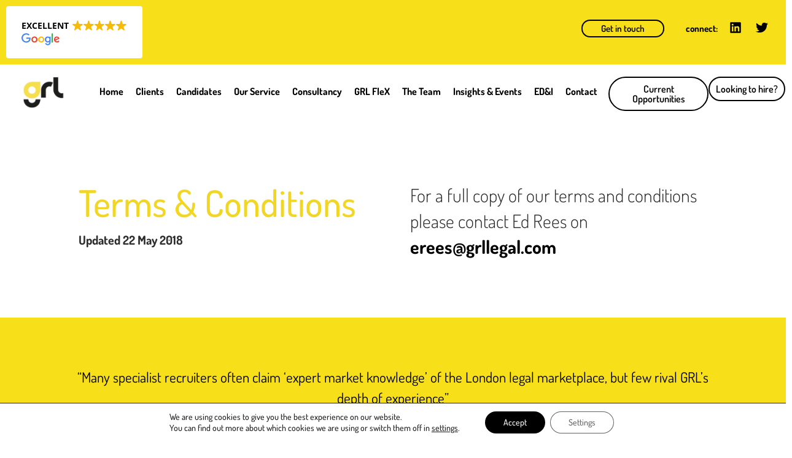

--- FILE ---
content_type: text/css
request_url: https://grllegal.com/wp-content/uploads/elementor/css/post-9138.css?ver=1759261843
body_size: 196
content:
.elementor-kit-9138{--e-global-color-primary:#000000;--e-global-color-secondary:#F7DF1A;--e-global-color-text:#545454;--e-global-color-accent:#FFFFFF;--e-global-color-80b0abf:#F1F1F1;--e-global-color-9a8321e:#2C2B2B;--e-global-typography-primary-font-family:"Dosis";--e-global-typography-primary-font-weight:600;--e-global-typography-secondary-font-family:"Dosis";--e-global-typography-secondary-font-weight:400;--e-global-typography-text-font-family:"Dosis";--e-global-typography-text-font-size:20px;--e-global-typography-text-font-weight:400;--e-global-typography-accent-font-family:"Dosis";--e-global-typography-accent-font-weight:500;color:#000000;font-size:18px;}.elementor-kit-9138 e-page-transition{background-color:#FFBC7D;}.elementor-kit-9138 a{color:var( --e-global-color-primary );}.elementor-kit-9138 h1{color:#000000;}.elementor-kit-9138 h2{color:#F7DF1A;font-size:40px;}.elementor-kit-9138 h4{color:#545454;}.elementor-section.elementor-section-boxed > .elementor-container{max-width:1140px;}.e-con{--container-max-width:1140px;}.elementor-widget:not(:last-child){margin-block-end:20px;}.elementor-element{--widgets-spacing:20px 20px;--widgets-spacing-row:20px;--widgets-spacing-column:20px;}{}h1.entry-title{display:var(--page-title-display);}@media(max-width:1024px){.elementor-section.elementor-section-boxed > .elementor-container{max-width:1024px;}.e-con{--container-max-width:1024px;}}@media(max-width:767px){.elementor-section.elementor-section-boxed > .elementor-container{max-width:767px;}.e-con{--container-max-width:767px;}}

--- FILE ---
content_type: text/css
request_url: https://grllegal.com/wp-content/uploads/elementor/css/post-14299.css?ver=1759261843
body_size: 529
content:
.elementor-14299 .elementor-element.elementor-element-856b69d{--display:flex;--flex-direction:column;--container-widget-width:100%;--container-widget-height:initial;--container-widget-flex-grow:0;--container-widget-align-self:initial;--flex-wrap-mobile:wrap;}.elementor-14299 .elementor-element.elementor-element-856b69d:not(.elementor-motion-effects-element-type-background), .elementor-14299 .elementor-element.elementor-element-856b69d > .elementor-motion-effects-container > .elementor-motion-effects-layer{background-color:var( --e-global-color-9a8321e );}.elementor-14299 .elementor-element.elementor-element-7279ac6{--spacer-size:20px;}.elementor-widget-heading .elementor-heading-title{font-family:var( --e-global-typography-primary-font-family ), Sans-serif;font-weight:var( --e-global-typography-primary-font-weight );color:var( --e-global-color-primary );}.elementor-14299 .elementor-element.elementor-element-5ccf8bf .elementor-heading-title{color:var( --e-global-color-secondary );}.elementor-14299 .elementor-element.elementor-element-4093ace{--display:flex;--flex-direction:row;--container-widget-width:initial;--container-widget-height:100%;--container-widget-flex-grow:1;--container-widget-align-self:stretch;--flex-wrap-mobile:wrap;--gap:0px 0px;--row-gap:0px;--column-gap:0px;}.elementor-14299 .elementor-element.elementor-element-4093ace:not(.elementor-motion-effects-element-type-background), .elementor-14299 .elementor-element.elementor-element-4093ace > .elementor-motion-effects-container > .elementor-motion-effects-layer{background-color:var( --e-global-color-9a8321e );}.elementor-14299 .elementor-element.elementor-element-5c1f9d4{--display:flex;--flex-direction:column;--container-widget-width:100%;--container-widget-height:initial;--container-widget-flex-grow:0;--container-widget-align-self:initial;--flex-wrap-mobile:wrap;}.elementor-widget-text-editor{font-family:var( --e-global-typography-text-font-family ), Sans-serif;font-size:var( --e-global-typography-text-font-size );font-weight:var( --e-global-typography-text-font-weight );color:var( --e-global-color-text );}.elementor-widget-text-editor.elementor-drop-cap-view-stacked .elementor-drop-cap{background-color:var( --e-global-color-primary );}.elementor-widget-text-editor.elementor-drop-cap-view-framed .elementor-drop-cap, .elementor-widget-text-editor.elementor-drop-cap-view-default .elementor-drop-cap{color:var( --e-global-color-primary );border-color:var( --e-global-color-primary );}.elementor-14299 .elementor-element.elementor-element-6fc3ee7{color:var( --e-global-color-accent );}.elementor-widget-button .elementor-button{background-color:var( --e-global-color-accent );font-family:var( --e-global-typography-accent-font-family ), Sans-serif;font-weight:var( --e-global-typography-accent-font-weight );}.elementor-14299 .elementor-element.elementor-element-8fd2a6b .elementor-button{background-color:var( --e-global-color-9a8321e );fill:var( --e-global-color-secondary );color:var( --e-global-color-secondary );}.elementor-14299 .elementor-element.elementor-element-8fd2a6b .elementor-button-content-wrapper{flex-direction:row-reverse;}.elementor-14299 .elementor-element.elementor-element-6297fa5{--display:flex;--flex-direction:column;--container-widget-width:100%;--container-widget-height:initial;--container-widget-flex-grow:0;--container-widget-align-self:initial;--flex-wrap-mobile:wrap;}.elementor-widget-image .widget-image-caption{color:var( --e-global-color-text );font-family:var( --e-global-typography-text-font-family ), Sans-serif;font-size:var( --e-global-typography-text-font-size );font-weight:var( --e-global-typography-text-font-weight );}#elementor-popup-modal-14299{background-color:rgba(0,0,0,.8);justify-content:center;align-items:center;pointer-events:all;}#elementor-popup-modal-14299 .dialog-message{width:640px;height:auto;}#elementor-popup-modal-14299 .dialog-close-button{display:flex;}#elementor-popup-modal-14299 .dialog-widget-content{box-shadow:2px 8px 23px 3px rgba(0,0,0,0.2);}@media(min-width:768px){.elementor-14299 .elementor-element.elementor-element-5c1f9d4{--width:50%;}.elementor-14299 .elementor-element.elementor-element-6297fa5{--width:50%;}}@media(max-width:1024px){.elementor-widget-text-editor{font-size:var( --e-global-typography-text-font-size );}.elementor-widget-image .widget-image-caption{font-size:var( --e-global-typography-text-font-size );}}@media(max-width:767px){.elementor-widget-text-editor{font-size:var( --e-global-typography-text-font-size );}.elementor-widget-image .widget-image-caption{font-size:var( --e-global-typography-text-font-size );}}

--- FILE ---
content_type: text/css
request_url: https://grllegal.com/wp-content/uploads/elementor/css/post-10339.css?ver=1759261843
body_size: 1417
content:
.elementor-10339 .elementor-element.elementor-element-bc94870{--display:flex;--flex-direction:row;--container-widget-width:initial;--container-widget-height:100%;--container-widget-flex-grow:1;--container-widget-align-self:stretch;--flex-wrap-mobile:wrap;--gap:0px 0px;--row-gap:0px;--column-gap:0px;}.elementor-10339 .elementor-element.elementor-element-bc94870:not(.elementor-motion-effects-element-type-background), .elementor-10339 .elementor-element.elementor-element-bc94870 > .elementor-motion-effects-container > .elementor-motion-effects-layer{background-color:var( --e-global-color-secondary );}.elementor-10339 .elementor-element.elementor-element-bd264df{--display:flex;--min-height:0px;--flex-direction:column;--container-widget-width:100%;--container-widget-height:initial;--container-widget-flex-grow:0;--container-widget-align-self:initial;--flex-wrap-mobile:wrap;--margin-top:0px;--margin-bottom:0px;--margin-left:0px;--margin-right:0px;--padding-top:0px;--padding-bottom:0px;--padding-left:0px;--padding-right:0px;}.elementor-10339 .elementor-element.elementor-element-9488172 > .elementor-widget-container{padding:-10px 0px 0px 0px;}.elementor-10339 .elementor-element.elementor-element-9488172.elementor-element{--align-self:flex-start;}.elementor-10339 .elementor-element.elementor-element-b3daed3{--display:flex;--flex-direction:column;--container-widget-width:100%;--container-widget-height:initial;--container-widget-flex-grow:0;--container-widget-align-self:initial;--flex-wrap-mobile:wrap;--justify-content:flex-start;--margin-top:10px;--margin-bottom:0px;--margin-left:0px;--margin-right:0px;}.elementor-widget-button .elementor-button{background-color:var( --e-global-color-accent );font-family:var( --e-global-typography-accent-font-family ), Sans-serif;font-weight:var( --e-global-typography-accent-font-weight );}.elementor-10339 .elementor-element.elementor-element-719ebb7 .elementor-button{background-color:var( --e-global-color-secondary );font-family:"Dosis", Sans-serif;font-weight:600;fill:var( --e-global-color-primary );color:var( --e-global-color-primary );border-style:solid;border-width:2px 2px 2px 2px;border-radius:80px 80px 80px 80px;padding:05px 30px 05px 30px;}.elementor-10339 .elementor-element.elementor-element-719ebb7.elementor-element{--align-self:stretch;--order:99999 /* order end hack */;}.elementor-10339 .elementor-element.elementor-element-8353255{--display:flex;--flex-direction:column;--container-widget-width:100%;--container-widget-height:initial;--container-widget-flex-grow:0;--container-widget-align-self:initial;--flex-wrap-mobile:wrap;--justify-content:flex-start;--margin-top:10px;--margin-bottom:0px;--margin-left:0px;--margin-right:0px;}.elementor-10339 .elementor-element.elementor-element-966880d .elementor-button{background-color:var( --e-global-color-secondary );font-family:"Dosis", Sans-serif;font-weight:600;fill:var( --e-global-color-primary );color:var( --e-global-color-primary );border-style:solid;border-width:2px 2px 2px 2px;border-radius:80px 80px 80px 80px;padding:05px 30px 05px 30px;}.elementor-10339 .elementor-element.elementor-element-966880d.elementor-element{--align-self:stretch;--order:99999 /* order end hack */;}.elementor-10339 .elementor-element.elementor-element-8639f42{--display:flex;--flex-direction:column;--container-widget-width:100%;--container-widget-height:initial;--container-widget-flex-grow:0;--container-widget-align-self:initial;--flex-wrap-mobile:wrap;--justify-content:flex-start;--margin-top:10px;--margin-bottom:0px;--margin-left:0px;--margin-right:0px;}.elementor-10339 .elementor-element.elementor-element-b2d988c .elementor-button{background-color:var( --e-global-color-secondary );font-family:"Dosis", Sans-serif;font-weight:600;fill:var( --e-global-color-primary );color:var( --e-global-color-primary );border-style:solid;border-width:2px 2px 2px 2px;border-radius:80px 80px 80px 80px;padding:05px 30px 05px 30px;}.elementor-10339 .elementor-element.elementor-element-b2d988c.elementor-element{--align-self:flex-start;}.elementor-10339 .elementor-element.elementor-element-27338cf{--display:flex;--flex-direction:column;--container-widget-width:100%;--container-widget-height:initial;--container-widget-flex-grow:0;--container-widget-align-self:initial;--flex-wrap-mobile:wrap;--justify-content:flex-start;--margin-top:10px;--margin-bottom:0px;--margin-left:0px;--margin-right:0px;--padding-top:10px;--padding-bottom:0px;--padding-left:0px;--padding-right:0px;}.elementor-10339 .elementor-element.elementor-element-adfb250 .elementor-button{background-color:var( --e-global-color-secondary );font-family:"Dosis", Sans-serif;font-weight:700;fill:var( --e-global-color-primary );color:var( --e-global-color-primary );padding:0px 0px 0px 0px;}.elementor-10339 .elementor-element.elementor-element-a898441{--display:flex;--flex-direction:column;--container-widget-width:100%;--container-widget-height:initial;--container-widget-flex-grow:0;--container-widget-align-self:initial;--flex-wrap-mobile:wrap;--justify-content:flex-start;--margin-top:10px;--margin-bottom:0px;--margin-left:0px;--margin-right:0px;}.elementor-10339 .elementor-element.elementor-element-eb1f7f9{--grid-template-columns:repeat(2, auto);--icon-size:20px;--grid-column-gap:5px;--grid-row-gap:0px;}.elementor-10339 .elementor-element.elementor-element-eb1f7f9 .elementor-widget-container{text-align:center;}.elementor-10339 .elementor-element.elementor-element-eb1f7f9 > .elementor-widget-container{margin:-5px 0px 0px 0px;padding:0px 0px 0px -10px;}.elementor-10339 .elementor-element.elementor-element-eb1f7f9 .elementor-social-icon{background-color:var( --e-global-color-secondary );}.elementor-10339 .elementor-element.elementor-element-eb1f7f9 .elementor-social-icon i{color:var( --e-global-color-primary );}.elementor-10339 .elementor-element.elementor-element-eb1f7f9 .elementor-social-icon svg{fill:var( --e-global-color-primary );}.elementor-10339 .elementor-element.elementor-element-42feecb{--display:flex;--flex-direction:row;--container-widget-width:initial;--container-widget-height:100%;--container-widget-flex-grow:1;--container-widget-align-self:stretch;--flex-wrap-mobile:wrap;--gap:0px 0px;--row-gap:0px;--column-gap:0px;}.elementor-10339 .elementor-element.elementor-element-ac14c2c{--display:flex;--flex-direction:column;--container-widget-width:100%;--container-widget-height:initial;--container-widget-flex-grow:0;--container-widget-align-self:initial;--flex-wrap-mobile:wrap;}.elementor-widget-theme-site-logo .widget-image-caption{color:var( --e-global-color-text );font-family:var( --e-global-typography-text-font-family ), Sans-serif;font-size:var( --e-global-typography-text-font-size );font-weight:var( --e-global-typography-text-font-weight );}.elementor-10339 .elementor-element.elementor-element-7a41877{text-align:left;}.elementor-10339 .elementor-element.elementor-element-9582da9{--display:flex;--flex-direction:column;--container-widget-width:100%;--container-widget-height:initial;--container-widget-flex-grow:0;--container-widget-align-self:initial;--flex-wrap-mobile:wrap;}.elementor-10339 .elementor-element.elementor-element-3f7c42a .elementor-button{background-color:var( --e-global-color-accent );font-family:"Dosis", Sans-serif;font-size:16px;font-weight:600;fill:var( --e-global-color-primary );color:var( --e-global-color-primary );border-style:solid;border-width:2px 2px 2px 2px;border-radius:80px 80px 80px 80px;padding:10px 10px 10px 10px;}.elementor-10339 .elementor-element.elementor-element-86c719a{--display:flex;--flex-direction:column;--container-widget-width:100%;--container-widget-height:initial;--container-widget-flex-grow:0;--container-widget-align-self:initial;--flex-wrap-mobile:wrap;}.elementor-10339 .elementor-element.elementor-element-03eecac{--display:flex;--flex-direction:column;--container-widget-width:calc( ( 1 - var( --container-widget-flex-grow ) ) * 100% );--container-widget-height:initial;--container-widget-flex-grow:0;--container-widget-align-self:initial;--flex-wrap-mobile:wrap;--justify-content:center;--align-items:flex-end;--gap:0px 0px;--row-gap:0px;--column-gap:0px;--margin-top:0px;--margin-bottom:0px;--margin-left:0px;--margin-right:0px;}.elementor-widget-nav-menu .elementor-nav-menu .elementor-item{font-family:var( --e-global-typography-primary-font-family ), Sans-serif;font-weight:var( --e-global-typography-primary-font-weight );}.elementor-widget-nav-menu .elementor-nav-menu--main .elementor-item{color:var( --e-global-color-text );fill:var( --e-global-color-text );}.elementor-widget-nav-menu .elementor-nav-menu--main .elementor-item:hover,
					.elementor-widget-nav-menu .elementor-nav-menu--main .elementor-item.elementor-item-active,
					.elementor-widget-nav-menu .elementor-nav-menu--main .elementor-item.highlighted,
					.elementor-widget-nav-menu .elementor-nav-menu--main .elementor-item:focus{color:var( --e-global-color-accent );fill:var( --e-global-color-accent );}.elementor-widget-nav-menu .elementor-nav-menu--main:not(.e--pointer-framed) .elementor-item:before,
					.elementor-widget-nav-menu .elementor-nav-menu--main:not(.e--pointer-framed) .elementor-item:after{background-color:var( --e-global-color-accent );}.elementor-widget-nav-menu .e--pointer-framed .elementor-item:before,
					.elementor-widget-nav-menu .e--pointer-framed .elementor-item:after{border-color:var( --e-global-color-accent );}.elementor-widget-nav-menu{--e-nav-menu-divider-color:var( --e-global-color-text );}.elementor-widget-nav-menu .elementor-nav-menu--dropdown .elementor-item, .elementor-widget-nav-menu .elementor-nav-menu--dropdown  .elementor-sub-item{font-family:var( --e-global-typography-accent-font-family ), Sans-serif;font-weight:var( --e-global-typography-accent-font-weight );}.elementor-10339 .elementor-element.elementor-element-de14596 > .elementor-widget-container{margin:0px -12px 0px 0px;}.elementor-10339 .elementor-element.elementor-element-de14596.elementor-element{--align-self:flex-end;}.elementor-10339 .elementor-element.elementor-element-de14596 .elementor-menu-toggle{margin:0 auto;}.elementor-10339 .elementor-element.elementor-element-de14596 .elementor-nav-menu .elementor-item{font-family:"Dosis", Sans-serif;font-size:16px;font-weight:700;}.elementor-10339 .elementor-element.elementor-element-de14596 .elementor-nav-menu--main .elementor-item{color:var( --e-global-color-primary );fill:var( --e-global-color-primary );padding-left:10px;padding-right:10px;padding-top:14px;padding-bottom:14px;}.elementor-10339 .elementor-element.elementor-element-de14596 .elementor-nav-menu--main .elementor-item:hover,
					.elementor-10339 .elementor-element.elementor-element-de14596 .elementor-nav-menu--main .elementor-item.elementor-item-active,
					.elementor-10339 .elementor-element.elementor-element-de14596 .elementor-nav-menu--main .elementor-item.highlighted,
					.elementor-10339 .elementor-element.elementor-element-de14596 .elementor-nav-menu--main .elementor-item:focus{color:var( --e-global-color-primary );fill:var( --e-global-color-primary );}.elementor-10339 .elementor-element.elementor-element-de14596 .elementor-nav-menu--main .elementor-item.elementor-item-active{color:var( --e-global-color-secondary );}.elementor-10339 .elementor-element.elementor-element-3f644d7{--display:flex;--flex-direction:row;--container-widget-width:initial;--container-widget-height:100%;--container-widget-flex-grow:1;--container-widget-align-self:stretch;--flex-wrap-mobile:wrap;--gap:0px 0px;--row-gap:0px;--column-gap:0px;}.elementor-10339 .elementor-element.elementor-element-7855b85{--display:flex;--flex-direction:column;--container-widget-width:100%;--container-widget-height:initial;--container-widget-flex-grow:0;--container-widget-align-self:initial;--flex-wrap-mobile:wrap;--justify-content:center;}.elementor-10339 .elementor-element.elementor-element-5e26a8a{text-align:left;}.elementor-10339 .elementor-element.elementor-element-2aaea77{--display:flex;--flex-direction:column;--container-widget-width:calc( ( 1 - var( --container-widget-flex-grow ) ) * 100% );--container-widget-height:initial;--container-widget-flex-grow:0;--container-widget-align-self:initial;--flex-wrap-mobile:wrap;--justify-content:center;--align-items:flex-end;--gap:0px 0px;--row-gap:0px;--column-gap:0px;--margin-top:0px;--margin-bottom:0px;--margin-left:0px;--margin-right:0px;}.elementor-10339 .elementor-element.elementor-element-2dd0473 > .elementor-widget-container{margin:0px -12px 0px 0px;}.elementor-10339 .elementor-element.elementor-element-2dd0473.elementor-element{--align-self:flex-end;}.elementor-10339 .elementor-element.elementor-element-2dd0473 .elementor-menu-toggle{margin:0 auto;}.elementor-10339 .elementor-element.elementor-element-2dd0473 .elementor-nav-menu .elementor-item{font-family:"Dosis", Sans-serif;font-size:16px;font-weight:700;}.elementor-10339 .elementor-element.elementor-element-2dd0473 .elementor-nav-menu--main .elementor-item{color:var( --e-global-color-primary );fill:var( --e-global-color-primary );padding-left:10px;padding-right:10px;padding-top:14px;padding-bottom:14px;}.elementor-10339 .elementor-element.elementor-element-2dd0473 .elementor-nav-menu--main .elementor-item:hover,
					.elementor-10339 .elementor-element.elementor-element-2dd0473 .elementor-nav-menu--main .elementor-item.elementor-item-active,
					.elementor-10339 .elementor-element.elementor-element-2dd0473 .elementor-nav-menu--main .elementor-item.highlighted,
					.elementor-10339 .elementor-element.elementor-element-2dd0473 .elementor-nav-menu--main .elementor-item:focus{color:var( --e-global-color-primary );fill:var( --e-global-color-primary );}.elementor-10339 .elementor-element.elementor-element-2dd0473 .elementor-nav-menu--main .elementor-item.elementor-item-active{color:var( --e-global-color-secondary );}.elementor-10339 .elementor-element.elementor-element-ff9693b{--display:flex;--flex-direction:column;--container-widget-width:100%;--container-widget-height:initial;--container-widget-flex-grow:0;--container-widget-align-self:initial;--flex-wrap-mobile:wrap;--justify-content:center;--margin-top:0px;--margin-bottom:0px;--margin-left:0px;--margin-right:-20px;}.elementor-10339 .elementor-element.elementor-element-f8d5368 .elementor-button{background-color:var( --e-global-color-accent );font-family:"Dosis", Sans-serif;font-size:16px;font-weight:600;fill:var( --e-global-color-primary );color:var( --e-global-color-primary );border-style:solid;border-width:2px 2px 2px 2px;border-radius:80px 80px 80px 80px;padding:10px 10px 10px 10px;}.elementor-10339 .elementor-element.elementor-element-31622ca{--display:flex;--flex-direction:column;--container-widget-width:100%;--container-widget-height:initial;--container-widget-flex-grow:0;--container-widget-align-self:initial;--flex-wrap-mobile:wrap;--justify-content:center;--margin-top:0px;--margin-bottom:0px;--margin-left:0px;--margin-right:-20px;}.elementor-10339 .elementor-element.elementor-element-6e692ec .elementor-button{background-color:var( --e-global-color-accent );font-family:"Dosis", Sans-serif;font-size:16px;font-weight:600;fill:var( --e-global-color-primary );color:var( --e-global-color-primary );border-style:solid;border-width:2px 2px 2px 2px;border-radius:80px 80px 80px 80px;padding:10px 10px 10px 10px;}.elementor-theme-builder-content-area{height:400px;}.elementor-location-header:before, .elementor-location-footer:before{content:"";display:table;clear:both;}@media(max-width:1024px){.elementor-widget-theme-site-logo .widget-image-caption{font-size:var( --e-global-typography-text-font-size );}}@media(min-width:768px){.elementor-10339 .elementor-element.elementor-element-bc94870{--content-width:1350px;}.elementor-10339 .elementor-element.elementor-element-bd264df{--width:72%;}.elementor-10339 .elementor-element.elementor-element-b3daed3{--width:40%;}.elementor-10339 .elementor-element.elementor-element-8353255{--width:40%;}.elementor-10339 .elementor-element.elementor-element-8639f42{--width:10%;}.elementor-10339 .elementor-element.elementor-element-27338cf{--width:8%;}.elementor-10339 .elementor-element.elementor-element-a898441{--width:10%;}.elementor-10339 .elementor-element.elementor-element-ac14c2c{--width:50%;}.elementor-10339 .elementor-element.elementor-element-9582da9{--width:50%;}.elementor-10339 .elementor-element.elementor-element-03eecac{--width:80%;}.elementor-10339 .elementor-element.elementor-element-3f644d7{--content-width:1350px;}.elementor-10339 .elementor-element.elementor-element-7855b85{--width:10%;}.elementor-10339 .elementor-element.elementor-element-2aaea77{--width:70%;}.elementor-10339 .elementor-element.elementor-element-ff9693b{--width:15%;}.elementor-10339 .elementor-element.elementor-element-31622ca{--width:12%;}}@media(max-width:1024px) and (min-width:768px){.elementor-10339 .elementor-element.elementor-element-bd264df{--width:700px;}}@media(max-width:767px){.elementor-10339 .elementor-element.elementor-element-8353255{--justify-content:center;}.elementor-10339 .elementor-element.elementor-element-8353255.e-con{--align-self:center;}.elementor-10339 .elementor-element.elementor-element-ac14c2c{--width:120px;--min-height:0px;}.elementor-widget-theme-site-logo .widget-image-caption{font-size:var( --e-global-typography-text-font-size );}.elementor-10339 .elementor-element.elementor-element-7a41877.elementor-element{--align-self:flex-start;}.elementor-10339 .elementor-element.elementor-element-7a41877{text-align:left;}.elementor-10339 .elementor-element.elementor-element-7a41877 img{width:100%;}.elementor-10339 .elementor-element.elementor-element-9582da9{--width:190px;}.elementor-10339 .elementor-element.elementor-element-86c719a{--margin-top:0px;--margin-bottom:0px;--margin-left:0px;--margin-right:0px;--padding-top:0px;--padding-bottom:0px;--padding-left:0px;--padding-right:0px;}.elementor-10339 .elementor-element.elementor-element-03eecac{--justify-content:flex-start;--align-items:center;--container-widget-width:calc( ( 1 - var( --container-widget-flex-grow ) ) * 100% );--margin-top:0px;--margin-bottom:0px;--margin-left:-0px;--margin-right:0px;--padding-top:0px;--padding-bottom:0px;--padding-left:0px;--padding-right:0px;}.elementor-10339 .elementor-element.elementor-element-03eecac.e-con{--align-self:flex-start;}.elementor-10339 .elementor-element.elementor-element-de14596 > .elementor-widget-container{margin:0px 0px 0px -20px;}.elementor-10339 .elementor-element.elementor-element-de14596.elementor-element{--align-self:flex-start;}}

--- FILE ---
content_type: text/css
request_url: https://grllegal.com/wp-content/uploads/elementor/css/post-10842.css?ver=1759261843
body_size: 1570
content:
.elementor-10842 .elementor-element.elementor-element-ab21e01{--display:flex;}.elementor-10842 .elementor-element.elementor-element-ab21e01:not(.elementor-motion-effects-element-type-background), .elementor-10842 .elementor-element.elementor-element-ab21e01 > .elementor-motion-effects-container > .elementor-motion-effects-layer{background-color:var( --e-global-color-secondary );}.elementor-10842 .elementor-element.elementor-element-ab21e01.e-con{--align-self:center;}.elementor-10842 .elementor-element.elementor-element-fc51e0e{--spacer-size:50px;}.elementor-widget-testimonial-carousel .elementor-testimonial__text{color:var( --e-global-color-text );font-family:var( --e-global-typography-text-font-family ), Sans-serif;font-size:var( --e-global-typography-text-font-size );font-weight:var( --e-global-typography-text-font-weight );}.elementor-widget-testimonial-carousel .elementor-testimonial__name{color:var( --e-global-color-text );font-family:var( --e-global-typography-primary-font-family ), Sans-serif;font-weight:var( --e-global-typography-primary-font-weight );}.elementor-widget-testimonial-carousel .elementor-testimonial__title{color:var( --e-global-color-primary );font-family:var( --e-global-typography-secondary-font-family ), Sans-serif;font-weight:var( --e-global-typography-secondary-font-weight );}.elementor-10842 .elementor-element.elementor-element-abf3b16 .swiper-pagination-bullet-active, .elementor-10842 .elementor-element.elementor-element-abf3b16 .swiper-pagination-progressbar-fill{background-color:var( --e-global-color-secondary );}.elementor-10842 .elementor-element.elementor-element-abf3b16 .swiper-pagination-fraction{color:var( --e-global-color-secondary );}.elementor-10842 .elementor-element.elementor-element-abf3b16.elementor-element{--align-self:center;}.elementor-10842 .elementor-element.elementor-element-abf3b16 .elementor-swiper-button{font-size:20px;color:var( --e-global-color-80b0abf );}.elementor-10842 .elementor-element.elementor-element-abf3b16 .elementor-swiper-button svg{fill:var( --e-global-color-80b0abf );}.elementor-10842 .elementor-element.elementor-element-abf3b16 .swiper-pagination-bullet:not(.swiper-pagination-bullet-active){background-color:var( --e-global-color-80b0abf );opacity:var( --e-global-color-80b0abf );}.elementor-10842 .elementor-element.elementor-element-abf3b16.elementor-testimonial--layout-image_inline .elementor-testimonial__footer,
					.elementor-10842 .elementor-element.elementor-element-abf3b16.elementor-testimonial--layout-image_stacked .elementor-testimonial__footer{margin-top:20px;}.elementor-10842 .elementor-element.elementor-element-abf3b16.elementor-testimonial--layout-image_above .elementor-testimonial__footer{margin-bottom:20px;}.elementor-10842 .elementor-element.elementor-element-abf3b16.elementor-testimonial--layout-image_left .elementor-testimonial__footer{padding-right:20px;}.elementor-10842 .elementor-element.elementor-element-abf3b16.elementor-testimonial--layout-image_right .elementor-testimonial__footer{padding-left:20px;}.elementor-10842 .elementor-element.elementor-element-abf3b16 .elementor-testimonial__text{color:var( --e-global-color-primary );font-family:"Dosis", Sans-serif;font-size:23px;font-weight:400;font-style:normal;}.elementor-10842 .elementor-element.elementor-element-abf3b16 .elementor-testimonial__name{color:var( --e-global-color-accent );font-family:"Dosis", Sans-serif;font-size:25px;font-weight:600;}.elementor-10842 .elementor-element.elementor-element-abf3b16 .elementor-testimonial__title{font-family:"Dosis", Sans-serif;font-size:25px;font-weight:400;}.elementor-10842 .elementor-element.elementor-element-abf3b16 .elementor-testimonial__image img{width:0px;height:0px;border-radius:0px;}.elementor-10842 .elementor-element.elementor-element-abf3b16.elementor-testimonial--layout-image_left .elementor-testimonial__content:after,
					 .elementor-10842 .elementor-element.elementor-element-abf3b16.elementor-testimonial--layout-image_right .elementor-testimonial__content:after{top:calc( 20px + (0px / 2) - 8px );}body:not(.rtl) .elementor-10842 .elementor-element.elementor-element-abf3b16.elementor-testimonial--layout-image_stacked:not(.elementor-testimonial--align-center):not(.elementor-testimonial--align-right) .elementor-testimonial__content:after,
					 body:not(.rtl) .elementor-10842 .elementor-element.elementor-element-abf3b16.elementor-testimonial--layout-image_inline:not(.elementor-testimonial--align-center):not(.elementor-testimonial--align-right) .elementor-testimonial__content:after,
					 .elementor-10842 .elementor-element.elementor-element-abf3b16.elementor-testimonial--layout-image_stacked.elementor-testimonial--align-left .elementor-testimonial__content:after,
					 .elementor-10842 .elementor-element.elementor-element-abf3b16.elementor-testimonial--layout-image_inline.elementor-testimonial--align-left .elementor-testimonial__content:after{left:calc( 20px + (0px / 2) - 8px );right:auto;}body.rtl .elementor-10842 .elementor-element.elementor-element-abf3b16.elementor-testimonial--layout-image_stacked:not(.elementor-testimonial--align-center):not(.elementor-testimonial--align-left) .elementor-testimonial__content:after,
					 body.rtl .elementor-10842 .elementor-element.elementor-element-abf3b16.elementor-testimonial--layout-image_inline:not(.elementor-testimonial--align-center):not(.elementor-testimonial--align-left) .elementor-testimonial__content:after,
					 .elementor-10842 .elementor-element.elementor-element-abf3b16.elementor-testimonial--layout-image_stacked.elementor-testimonial--align-right .elementor-testimonial__content:after,
					 .elementor-10842 .elementor-element.elementor-element-abf3b16.elementor-testimonial--layout-image_inline.elementor-testimonial--align-right .elementor-testimonial__content:after{right:calc( 20px + (0px / 2) - 8px );left:auto;}body:not(.rtl) .elementor-10842 .elementor-element.elementor-element-abf3b16.elementor-testimonial--layout-image_above:not(.elementor-testimonial--align-center):not(.elementor-testimonial--align-right) .elementor-testimonial__content:after,
					 .elementor-10842 .elementor-element.elementor-element-abf3b16.elementor-testimonial--layout-image_above.elementor-testimonial--align-left .elementor-testimonial__content:after{left:calc( 20px + (0px / 2) - 8px );right:auto;}body.rtl .elementor-10842 .elementor-element.elementor-element-abf3b16.elementor-testimonial--layout-image_above:not(.elementor-testimonial--align-center):not(.elementor-testimonial--align-left) .elementor-testimonial__content:after,
					 .elementor-10842 .elementor-element.elementor-element-abf3b16.elementor-testimonial--layout-image_above.elementor-testimonial--align-right .elementor-testimonial__content:after{right:calc( 20px + (0px / 2) - 8px );left:auto;}body.rtl .elementor-10842 .elementor-element.elementor-element-abf3b16.elementor-testimonial--layout-image_inline.elementor-testimonial--align-left .elementor-testimonial__image + cite,
					 body.rtl .elementor-10842 .elementor-element.elementor-element-abf3b16.elementor-testimonial--layout-image_above.elementor-testimonial--align-left .elementor-testimonial__image + cite,
					 body:not(.rtl) .elementor-10842 .elementor-element.elementor-element-abf3b16.elementor-testimonial--layout-image_inline .elementor-testimonial__image + cite,
					 body:not(.rtl) .elementor-10842 .elementor-element.elementor-element-abf3b16.elementor-testimonial--layout-image_above .elementor-testimonial__image + cite{margin-left:0px;margin-right:0;}body:not(.rtl) .elementor-10842 .elementor-element.elementor-element-abf3b16.elementor-testimonial--layout-image_inline.elementor-testimonial--align-right .elementor-testimonial__image + cite,
					 body:not(.rtl) .elementor-10842 .elementor-element.elementor-element-abf3b16.elementor-testimonial--layout-image_above.elementor-testimonial--align-right .elementor-testimonial__image + cite,
					 body.rtl .elementor-10842 .elementor-element.elementor-element-abf3b16.elementor-testimonial--layout-image_inline .elementor-testimonial__image + cite,
					 body.rtl .elementor-10842 .elementor-element.elementor-element-abf3b16.elementor-testimonial--layout-image_above .elementor-testimonial__image + cite{margin-right:0px;margin-left:0;}.elementor-10842 .elementor-element.elementor-element-abf3b16.elementor-testimonial--layout-image_stacked .elementor-testimonial__image + cite,
					 .elementor-10842 .elementor-element.elementor-element-abf3b16.elementor-testimonial--layout-image_left .elementor-testimonial__image + cite,
					 .elementor-10842 .elementor-element.elementor-element-abf3b16.elementor-testimonial--layout-image_right .elementor-testimonial__image + cite{margin-top:0px;}.elementor-10842 .elementor-element.elementor-element-5da058f{--display:flex;--flex-direction:row;--container-widget-width:initial;--container-widget-height:100%;--container-widget-flex-grow:1;--container-widget-align-self:stretch;--flex-wrap-mobile:wrap;--gap:0px 0px;--row-gap:0px;--column-gap:0px;}.elementor-10842 .elementor-element.elementor-element-5da058f:not(.elementor-motion-effects-element-type-background), .elementor-10842 .elementor-element.elementor-element-5da058f > .elementor-motion-effects-container > .elementor-motion-effects-layer{background-color:#F1F1F1;}.elementor-10842 .elementor-element.elementor-element-4dfe21b{--display:flex;--flex-direction:column;--container-widget-width:100%;--container-widget-height:initial;--container-widget-flex-grow:0;--container-widget-align-self:initial;--flex-wrap-mobile:wrap;}.elementor-widget-image .widget-image-caption{color:var( --e-global-color-text );font-family:var( --e-global-typography-text-font-family ), Sans-serif;font-size:var( --e-global-typography-text-font-size );font-weight:var( --e-global-typography-text-font-weight );}.elementor-10842 .elementor-element.elementor-element-256a0f3{--display:flex;--flex-direction:column;--container-widget-width:100%;--container-widget-height:initial;--container-widget-flex-grow:0;--container-widget-align-self:initial;--flex-wrap-mobile:wrap;}.elementor-10842 .elementor-element.elementor-element-9eb6278{--spacer-size:85px;}.elementor-widget-text-editor{font-family:var( --e-global-typography-text-font-family ), Sans-serif;font-size:var( --e-global-typography-text-font-size );font-weight:var( --e-global-typography-text-font-weight );color:var( --e-global-color-text );}.elementor-widget-text-editor.elementor-drop-cap-view-stacked .elementor-drop-cap{background-color:var( --e-global-color-primary );}.elementor-widget-text-editor.elementor-drop-cap-view-framed .elementor-drop-cap, .elementor-widget-text-editor.elementor-drop-cap-view-default .elementor-drop-cap{color:var( --e-global-color-primary );border-color:var( --e-global-color-primary );}.elementor-10842 .elementor-element.elementor-element-2786ada{font-family:"Dosis", Sans-serif;font-weight:400;}.elementor-widget-button .elementor-button{background-color:var( --e-global-color-accent );font-family:var( --e-global-typography-accent-font-family ), Sans-serif;font-weight:var( --e-global-typography-accent-font-weight );}.elementor-10842 .elementor-element.elementor-element-1ec3327 .elementor-button{background-color:var( --e-global-color-80b0abf );fill:var( --e-global-color-primary );color:var( --e-global-color-primary );border-style:solid;border-width:2px 2px 2px 2px;border-radius:80px 80px 80px 80px;}.elementor-10842 .elementor-element.elementor-element-607faad{--display:flex;--flex-direction:row;--container-widget-width:initial;--container-widget-height:100%;--container-widget-flex-grow:1;--container-widget-align-self:stretch;--flex-wrap-mobile:wrap;--gap:0px 0px;--row-gap:0px;--column-gap:0px;}.elementor-10842 .elementor-element.elementor-element-7e61112{--display:flex;--flex-direction:column;--container-widget-width:100%;--container-widget-height:initial;--container-widget-flex-grow:0;--container-widget-align-self:initial;--flex-wrap-mobile:wrap;}.elementor-10842 .elementor-element.elementor-element-38f3804{font-family:"Dosis", Sans-serif;font-size:14px;font-weight:400;line-height:25px;word-spacing:0px;color:var( --e-global-color-primary );}.elementor-10842 .elementor-element.elementor-element-6be6a4a{--display:flex;--flex-direction:column;--container-widget-width:100%;--container-widget-height:initial;--container-widget-flex-grow:0;--container-widget-align-self:initial;--flex-wrap-mobile:wrap;}.elementor-10842 .elementor-element.elementor-element-30d9c11{--display:flex;--flex-direction:column;--container-widget-width:100%;--container-widget-height:initial;--container-widget-flex-grow:0;--container-widget-align-self:initial;--flex-wrap-mobile:wrap;}.elementor-10842 .elementor-element.elementor-element-e6ba7d0{font-family:"Dosis", Sans-serif;font-size:14px;font-weight:400;line-height:25px;word-spacing:0px;color:var( --e-global-color-primary );}.elementor-10842 .elementor-element.elementor-element-44ec308{--display:flex;--flex-direction:column;--container-widget-width:100%;--container-widget-height:initial;--container-widget-flex-grow:0;--container-widget-align-self:initial;--flex-wrap-mobile:wrap;}.elementor-10842 .elementor-element.elementor-element-a905e25{font-family:"Dosis", Sans-serif;font-size:14px;font-weight:400;line-height:25px;word-spacing:0px;color:var( --e-global-color-primary );}.elementor-10842 .elementor-element.elementor-element-72ae42a .elementor-button{fill:var( --e-global-color-primary );color:var( --e-global-color-primary );border-style:solid;border-width:2px 2px 2px 2px;border-radius:80px 80px 80px 80px;padding:10px 30px 10px 30px;}.elementor-10842 .elementor-element.elementor-element-ae4028b{--display:flex;--flex-direction:column;--container-widget-width:calc( ( 1 - var( --container-widget-flex-grow ) ) * 100% );--container-widget-height:initial;--container-widget-flex-grow:0;--container-widget-align-self:initial;--flex-wrap-mobile:wrap;--align-items:flex-end;}.elementor-10842 .elementor-element.elementor-element-cf8788e{--display:flex;--flex-direction:row;--container-widget-width:initial;--container-widget-height:100%;--container-widget-flex-grow:1;--container-widget-align-self:stretch;--flex-wrap-mobile:wrap;--gap:0px 0px;--row-gap:0px;--column-gap:0px;}.elementor-10842 .elementor-element.elementor-element-7a04289{--display:flex;--flex-direction:column;--container-widget-width:100%;--container-widget-height:initial;--container-widget-flex-grow:0;--container-widget-align-self:initial;--flex-wrap-mobile:wrap;--justify-content:flex-start;--margin-top:0px;--margin-bottom:0px;--margin-left:0px;--margin-right:0px;--padding-top:0px;--padding-bottom:0px;--padding-left:0px;--padding-right:0px;}.elementor-10842 .elementor-element.elementor-element-0c67536 > .elementor-widget-container{margin:0px -20px 0px 0px;padding:0px 0px 0px 0px;}.elementor-10842 .elementor-element.elementor-element-0c67536 .elementor-button{font-family:"Dosis", Sans-serif;font-weight:700;fill:var( --e-global-color-primary );color:var( --e-global-color-primary );}.elementor-10842 .elementor-element.elementor-element-42fd608{--display:flex;--flex-direction:column;--container-widget-width:100%;--container-widget-height:initial;--container-widget-flex-grow:0;--container-widget-align-self:initial;--flex-wrap-mobile:wrap;--margin-top:0px;--margin-bottom:0px;--margin-left:0px;--margin-right:0px;--padding-top:0px;--padding-bottom:0px;--padding-left:0px;--padding-right:0px;}.elementor-10842 .elementor-element.elementor-element-6f5c692 > .elementor-widget-container{margin:0px -20px 0px 0px;padding:0px 0px 0px 0px;}.elementor-10842 .elementor-element.elementor-element-6f5c692 .elementor-button{font-family:"Dosis", Sans-serif;font-weight:700;fill:var( --e-global-color-primary );color:var( --e-global-color-primary );}.elementor-10842 .elementor-element.elementor-element-1260cf0{--display:flex;--flex-direction:column;--container-widget-width:100%;--container-widget-height:initial;--container-widget-flex-grow:0;--container-widget-align-self:initial;--flex-wrap-mobile:wrap;--margin-top:0px;--margin-bottom:0px;--margin-left:0px;--margin-right:0px;--padding-top:0px;--padding-bottom:0px;--padding-left:0px;--padding-right:0px;}.elementor-10842 .elementor-element.elementor-element-c18604c{--grid-template-columns:repeat(0, auto);--icon-size:15px;--grid-column-gap:5px;--grid-row-gap:0px;}.elementor-10842 .elementor-element.elementor-element-c18604c .elementor-widget-container{text-align:center;}.elementor-10842 .elementor-element.elementor-element-c18604c.elementor-element{--align-self:flex-start;}.elementor-10842 .elementor-element.elementor-element-c18604c .elementor-social-icon{background-color:var( --e-global-color-accent );}.elementor-10842 .elementor-element.elementor-element-c18604c .elementor-social-icon i{color:var( --e-global-color-primary );}.elementor-10842 .elementor-element.elementor-element-c18604c .elementor-social-icon svg{fill:var( --e-global-color-primary );}.elementor-10842 .elementor-element.elementor-element-1a6846b{--display:flex;--flex-direction:column;--container-widget-width:calc( ( 1 - var( --container-widget-flex-grow ) ) * 100% );--container-widget-height:initial;--container-widget-flex-grow:0;--container-widget-align-self:initial;--flex-wrap-mobile:wrap;--justify-content:flex-end;--align-items:flex-end;--margin-top:0px;--margin-bottom:0px;--margin-left:0px;--margin-right:0px;--padding-top:0px;--padding-bottom:0px;--padding-left:0px;--padding-right:0px;}.elementor-10842 .elementor-element.elementor-element-cff9baf{--display:flex;--flex-direction:column;--container-widget-width:100%;--container-widget-height:initial;--container-widget-flex-grow:0;--container-widget-align-self:initial;--flex-wrap-mobile:wrap;}.elementor-10842 .elementor-element.elementor-element-00c18f7{font-family:"Dosis", Sans-serif;font-size:14px;font-weight:500;color:var( --e-global-color-primary );}.elementor-theme-builder-content-area{height:400px;}.elementor-location-header:before, .elementor-location-footer:before{content:"";display:table;clear:both;}@media(min-width:768px){.elementor-10842 .elementor-element.elementor-element-ab21e01{--content-width:1140px;}.elementor-10842 .elementor-element.elementor-element-4dfe21b{--width:50%;}.elementor-10842 .elementor-element.elementor-element-256a0f3{--width:50%;}.elementor-10842 .elementor-element.elementor-element-7e61112{--width:25%;}.elementor-10842 .elementor-element.elementor-element-6be6a4a{--width:10%;}.elementor-10842 .elementor-element.elementor-element-30d9c11{--width:20%;}.elementor-10842 .elementor-element.elementor-element-44ec308{--width:20%;}.elementor-10842 .elementor-element.elementor-element-ae4028b{--width:40%;}.elementor-10842 .elementor-element.elementor-element-7a04289{--width:12%;}.elementor-10842 .elementor-element.elementor-element-42fd608{--width:10%;}.elementor-10842 .elementor-element.elementor-element-1260cf0{--width:14%;}.elementor-10842 .elementor-element.elementor-element-1a6846b{--width:80%;}}@media(max-width:1024px){.elementor-widget-testimonial-carousel .elementor-testimonial__text{font-size:var( --e-global-typography-text-font-size );}.elementor-widget-image .widget-image-caption{font-size:var( --e-global-typography-text-font-size );}.elementor-widget-text-editor{font-size:var( --e-global-typography-text-font-size );}}@media(max-width:767px){.elementor-widget-testimonial-carousel .elementor-testimonial__text{font-size:var( --e-global-typography-text-font-size );}.elementor-widget-image .widget-image-caption{font-size:var( --e-global-typography-text-font-size );}.elementor-widget-text-editor{font-size:var( --e-global-typography-text-font-size );}}